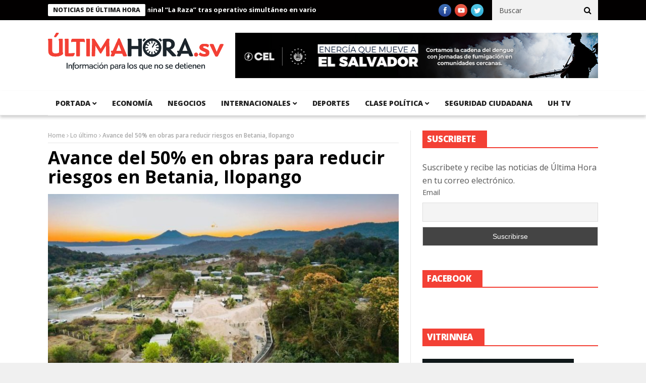

--- FILE ---
content_type: text/html; charset=UTF-8
request_url: https://ultimahora.sv/avance-del-50-en-obras-para-reducir-riesgos-en-betania-ilopango/
body_size: 13210
content:
<!DOCTYPE html>
<!--[if lt IE 7 ]><html class="ie ie6" lang="es"> <![endif]-->
<!--[if IE 7 ]><html class="ie ie7" lang="es"> <![endif]-->
<!--[if IE 8 ]><html class="ie ie8" lang="es"> <![endif]-->
<!--[if IE 9 ]><html class="ie ie9" lang="es"> <![endif]-->
<!--[if !(IE)]><!--><html lang="es"> <!--<![endif]-->
<head>
      <!-- Basic Page Needs
  	  ================================================== -->
	<meta charset="UTF-8" />
	<meta http-equiv="content-type" content="text/html; charset=UTF-8">
	<meta name="google-site-verification" content="ZQJtqEXDtnLNfUq7NMh4SoV3UoObJSgKDNlNxYG2AZ4" />
    <meta property="fb:pages" content="1524382234487630">
    <title>Avance del 50% en obras para reducir riesgos en Betania, Ilopango | </title>
        <!-- Mobile Specific Metas
  		================================================== -->
           <meta name="viewport" content="width=device-width, initial-scale=1.0">
        <!-- Favicons
        ================================================== -->
                    <link rel="shortcut icon" href="https://ultimahora.sv/wp-content/uploads/2016/10/faviconuh.png" type="image/x-icon" />       
    
				<meta property="og:image" content="https://ultimahora.sv/wp-content/uploads/2023/02/0F33954C-265A-4B00-AD0C-628C7758CD8A.jpeg" />		
			<title>Avance del 50% en obras para reducir riesgos en Betania, Ilopango</title>
<meta name='robots' content='max-image-preview:large' />
<link rel='dns-prefetch' href='//platform.twitter.com' />
<link rel='dns-prefetch' href='//fonts.googleapis.com' />
<link rel="alternate" type="application/rss+xml" title=" &raquo; Feed" href="https://ultimahora.sv/feed/" />
<script type="text/javascript">
window._wpemojiSettings = {"baseUrl":"https:\/\/s.w.org\/images\/core\/emoji\/14.0.0\/72x72\/","ext":".png","svgUrl":"https:\/\/s.w.org\/images\/core\/emoji\/14.0.0\/svg\/","svgExt":".svg","source":{"concatemoji":"https:\/\/ultimahora.sv\/wp-includes\/js\/wp-emoji-release.min.js?ver=6.2.8"}};
/*! This file is auto-generated */
!function(e,a,t){var n,r,o,i=a.createElement("canvas"),p=i.getContext&&i.getContext("2d");function s(e,t){p.clearRect(0,0,i.width,i.height),p.fillText(e,0,0);e=i.toDataURL();return p.clearRect(0,0,i.width,i.height),p.fillText(t,0,0),e===i.toDataURL()}function c(e){var t=a.createElement("script");t.src=e,t.defer=t.type="text/javascript",a.getElementsByTagName("head")[0].appendChild(t)}for(o=Array("flag","emoji"),t.supports={everything:!0,everythingExceptFlag:!0},r=0;r<o.length;r++)t.supports[o[r]]=function(e){if(p&&p.fillText)switch(p.textBaseline="top",p.font="600 32px Arial",e){case"flag":return s("\ud83c\udff3\ufe0f\u200d\u26a7\ufe0f","\ud83c\udff3\ufe0f\u200b\u26a7\ufe0f")?!1:!s("\ud83c\uddfa\ud83c\uddf3","\ud83c\uddfa\u200b\ud83c\uddf3")&&!s("\ud83c\udff4\udb40\udc67\udb40\udc62\udb40\udc65\udb40\udc6e\udb40\udc67\udb40\udc7f","\ud83c\udff4\u200b\udb40\udc67\u200b\udb40\udc62\u200b\udb40\udc65\u200b\udb40\udc6e\u200b\udb40\udc67\u200b\udb40\udc7f");case"emoji":return!s("\ud83e\udef1\ud83c\udffb\u200d\ud83e\udef2\ud83c\udfff","\ud83e\udef1\ud83c\udffb\u200b\ud83e\udef2\ud83c\udfff")}return!1}(o[r]),t.supports.everything=t.supports.everything&&t.supports[o[r]],"flag"!==o[r]&&(t.supports.everythingExceptFlag=t.supports.everythingExceptFlag&&t.supports[o[r]]);t.supports.everythingExceptFlag=t.supports.everythingExceptFlag&&!t.supports.flag,t.DOMReady=!1,t.readyCallback=function(){t.DOMReady=!0},t.supports.everything||(n=function(){t.readyCallback()},a.addEventListener?(a.addEventListener("DOMContentLoaded",n,!1),e.addEventListener("load",n,!1)):(e.attachEvent("onload",n),a.attachEvent("onreadystatechange",function(){"complete"===a.readyState&&t.readyCallback()})),(e=t.source||{}).concatemoji?c(e.concatemoji):e.wpemoji&&e.twemoji&&(c(e.twemoji),c(e.wpemoji)))}(window,document,window._wpemojiSettings);
</script>
<!-- ultimahora.sv is managing ads with Advanced Ads 1.23.2 – https://wpadvancedads.com/ --><script>
						advanced_ads_ready=function(){var fns=[],listener,doc=typeof document==="object"&&document,hack=doc&&doc.documentElement.doScroll,domContentLoaded="DOMContentLoaded",loaded=doc&&(hack?/^loaded|^c/:/^loaded|^i|^c/).test(doc.readyState);if(!loaded&&doc){listener=function(){doc.removeEventListener(domContentLoaded,listener);window.removeEventListener("load",listener);loaded=1;while(listener=fns.shift())listener()};doc.addEventListener(domContentLoaded,listener);window.addEventListener("load",listener)}return function(fn){loaded?setTimeout(fn,0):fns.push(fn)}}();
						</script>
		<style type="text/css">
img.wp-smiley,
img.emoji {
	display: inline !important;
	border: none !important;
	box-shadow: none !important;
	height: 1em !important;
	width: 1em !important;
	margin: 0 0.07em !important;
	vertical-align: -0.1em !important;
	background: none !important;
	padding: 0 !important;
}
</style>
	<link rel="stylesheet" type="text/css" href="https://ultimahora.sv/wp-content/cache/minify/1e7f1.css" media="all" />

<link rel='stylesheet' id='twb-open-sans-css' href='https://fonts.googleapis.com/css?family=Open+Sans%3A300%2C400%2C500%2C600%2C700%2C800&#038;display=swap&#038;ver=6.2.8' type='text/css' media='all' />
<link rel="stylesheet" type="text/css" href="https://ultimahora.sv/wp-content/cache/minify/16b4b.css" media="all" />



<style id='global-styles-inline-css' type='text/css'>
body{--wp--preset--color--black: #000000;--wp--preset--color--cyan-bluish-gray: #abb8c3;--wp--preset--color--white: #ffffff;--wp--preset--color--pale-pink: #f78da7;--wp--preset--color--vivid-red: #cf2e2e;--wp--preset--color--luminous-vivid-orange: #ff6900;--wp--preset--color--luminous-vivid-amber: #fcb900;--wp--preset--color--light-green-cyan: #7bdcb5;--wp--preset--color--vivid-green-cyan: #00d084;--wp--preset--color--pale-cyan-blue: #8ed1fc;--wp--preset--color--vivid-cyan-blue: #0693e3;--wp--preset--color--vivid-purple: #9b51e0;--wp--preset--gradient--vivid-cyan-blue-to-vivid-purple: linear-gradient(135deg,rgba(6,147,227,1) 0%,rgb(155,81,224) 100%);--wp--preset--gradient--light-green-cyan-to-vivid-green-cyan: linear-gradient(135deg,rgb(122,220,180) 0%,rgb(0,208,130) 100%);--wp--preset--gradient--luminous-vivid-amber-to-luminous-vivid-orange: linear-gradient(135deg,rgba(252,185,0,1) 0%,rgba(255,105,0,1) 100%);--wp--preset--gradient--luminous-vivid-orange-to-vivid-red: linear-gradient(135deg,rgba(255,105,0,1) 0%,rgb(207,46,46) 100%);--wp--preset--gradient--very-light-gray-to-cyan-bluish-gray: linear-gradient(135deg,rgb(238,238,238) 0%,rgb(169,184,195) 100%);--wp--preset--gradient--cool-to-warm-spectrum: linear-gradient(135deg,rgb(74,234,220) 0%,rgb(151,120,209) 20%,rgb(207,42,186) 40%,rgb(238,44,130) 60%,rgb(251,105,98) 80%,rgb(254,248,76) 100%);--wp--preset--gradient--blush-light-purple: linear-gradient(135deg,rgb(255,206,236) 0%,rgb(152,150,240) 100%);--wp--preset--gradient--blush-bordeaux: linear-gradient(135deg,rgb(254,205,165) 0%,rgb(254,45,45) 50%,rgb(107,0,62) 100%);--wp--preset--gradient--luminous-dusk: linear-gradient(135deg,rgb(255,203,112) 0%,rgb(199,81,192) 50%,rgb(65,88,208) 100%);--wp--preset--gradient--pale-ocean: linear-gradient(135deg,rgb(255,245,203) 0%,rgb(182,227,212) 50%,rgb(51,167,181) 100%);--wp--preset--gradient--electric-grass: linear-gradient(135deg,rgb(202,248,128) 0%,rgb(113,206,126) 100%);--wp--preset--gradient--midnight: linear-gradient(135deg,rgb(2,3,129) 0%,rgb(40,116,252) 100%);--wp--preset--duotone--dark-grayscale: url('#wp-duotone-dark-grayscale');--wp--preset--duotone--grayscale: url('#wp-duotone-grayscale');--wp--preset--duotone--purple-yellow: url('#wp-duotone-purple-yellow');--wp--preset--duotone--blue-red: url('#wp-duotone-blue-red');--wp--preset--duotone--midnight: url('#wp-duotone-midnight');--wp--preset--duotone--magenta-yellow: url('#wp-duotone-magenta-yellow');--wp--preset--duotone--purple-green: url('#wp-duotone-purple-green');--wp--preset--duotone--blue-orange: url('#wp-duotone-blue-orange');--wp--preset--font-size--small: 13px;--wp--preset--font-size--medium: 20px;--wp--preset--font-size--large: 36px;--wp--preset--font-size--x-large: 42px;--wp--preset--spacing--20: 0.44rem;--wp--preset--spacing--30: 0.67rem;--wp--preset--spacing--40: 1rem;--wp--preset--spacing--50: 1.5rem;--wp--preset--spacing--60: 2.25rem;--wp--preset--spacing--70: 3.38rem;--wp--preset--spacing--80: 5.06rem;--wp--preset--shadow--natural: 6px 6px 9px rgba(0, 0, 0, 0.2);--wp--preset--shadow--deep: 12px 12px 50px rgba(0, 0, 0, 0.4);--wp--preset--shadow--sharp: 6px 6px 0px rgba(0, 0, 0, 0.2);--wp--preset--shadow--outlined: 6px 6px 0px -3px rgba(255, 255, 255, 1), 6px 6px rgba(0, 0, 0, 1);--wp--preset--shadow--crisp: 6px 6px 0px rgba(0, 0, 0, 1);}:where(.is-layout-flex){gap: 0.5em;}body .is-layout-flow > .alignleft{float: left;margin-inline-start: 0;margin-inline-end: 2em;}body .is-layout-flow > .alignright{float: right;margin-inline-start: 2em;margin-inline-end: 0;}body .is-layout-flow > .aligncenter{margin-left: auto !important;margin-right: auto !important;}body .is-layout-constrained > .alignleft{float: left;margin-inline-start: 0;margin-inline-end: 2em;}body .is-layout-constrained > .alignright{float: right;margin-inline-start: 2em;margin-inline-end: 0;}body .is-layout-constrained > .aligncenter{margin-left: auto !important;margin-right: auto !important;}body .is-layout-constrained > :where(:not(.alignleft):not(.alignright):not(.alignfull)){max-width: var(--wp--style--global--content-size);margin-left: auto !important;margin-right: auto !important;}body .is-layout-constrained > .alignwide{max-width: var(--wp--style--global--wide-size);}body .is-layout-flex{display: flex;}body .is-layout-flex{flex-wrap: wrap;align-items: center;}body .is-layout-flex > *{margin: 0;}:where(.wp-block-columns.is-layout-flex){gap: 2em;}.has-black-color{color: var(--wp--preset--color--black) !important;}.has-cyan-bluish-gray-color{color: var(--wp--preset--color--cyan-bluish-gray) !important;}.has-white-color{color: var(--wp--preset--color--white) !important;}.has-pale-pink-color{color: var(--wp--preset--color--pale-pink) !important;}.has-vivid-red-color{color: var(--wp--preset--color--vivid-red) !important;}.has-luminous-vivid-orange-color{color: var(--wp--preset--color--luminous-vivid-orange) !important;}.has-luminous-vivid-amber-color{color: var(--wp--preset--color--luminous-vivid-amber) !important;}.has-light-green-cyan-color{color: var(--wp--preset--color--light-green-cyan) !important;}.has-vivid-green-cyan-color{color: var(--wp--preset--color--vivid-green-cyan) !important;}.has-pale-cyan-blue-color{color: var(--wp--preset--color--pale-cyan-blue) !important;}.has-vivid-cyan-blue-color{color: var(--wp--preset--color--vivid-cyan-blue) !important;}.has-vivid-purple-color{color: var(--wp--preset--color--vivid-purple) !important;}.has-black-background-color{background-color: var(--wp--preset--color--black) !important;}.has-cyan-bluish-gray-background-color{background-color: var(--wp--preset--color--cyan-bluish-gray) !important;}.has-white-background-color{background-color: var(--wp--preset--color--white) !important;}.has-pale-pink-background-color{background-color: var(--wp--preset--color--pale-pink) !important;}.has-vivid-red-background-color{background-color: var(--wp--preset--color--vivid-red) !important;}.has-luminous-vivid-orange-background-color{background-color: var(--wp--preset--color--luminous-vivid-orange) !important;}.has-luminous-vivid-amber-background-color{background-color: var(--wp--preset--color--luminous-vivid-amber) !important;}.has-light-green-cyan-background-color{background-color: var(--wp--preset--color--light-green-cyan) !important;}.has-vivid-green-cyan-background-color{background-color: var(--wp--preset--color--vivid-green-cyan) !important;}.has-pale-cyan-blue-background-color{background-color: var(--wp--preset--color--pale-cyan-blue) !important;}.has-vivid-cyan-blue-background-color{background-color: var(--wp--preset--color--vivid-cyan-blue) !important;}.has-vivid-purple-background-color{background-color: var(--wp--preset--color--vivid-purple) !important;}.has-black-border-color{border-color: var(--wp--preset--color--black) !important;}.has-cyan-bluish-gray-border-color{border-color: var(--wp--preset--color--cyan-bluish-gray) !important;}.has-white-border-color{border-color: var(--wp--preset--color--white) !important;}.has-pale-pink-border-color{border-color: var(--wp--preset--color--pale-pink) !important;}.has-vivid-red-border-color{border-color: var(--wp--preset--color--vivid-red) !important;}.has-luminous-vivid-orange-border-color{border-color: var(--wp--preset--color--luminous-vivid-orange) !important;}.has-luminous-vivid-amber-border-color{border-color: var(--wp--preset--color--luminous-vivid-amber) !important;}.has-light-green-cyan-border-color{border-color: var(--wp--preset--color--light-green-cyan) !important;}.has-vivid-green-cyan-border-color{border-color: var(--wp--preset--color--vivid-green-cyan) !important;}.has-pale-cyan-blue-border-color{border-color: var(--wp--preset--color--pale-cyan-blue) !important;}.has-vivid-cyan-blue-border-color{border-color: var(--wp--preset--color--vivid-cyan-blue) !important;}.has-vivid-purple-border-color{border-color: var(--wp--preset--color--vivid-purple) !important;}.has-vivid-cyan-blue-to-vivid-purple-gradient-background{background: var(--wp--preset--gradient--vivid-cyan-blue-to-vivid-purple) !important;}.has-light-green-cyan-to-vivid-green-cyan-gradient-background{background: var(--wp--preset--gradient--light-green-cyan-to-vivid-green-cyan) !important;}.has-luminous-vivid-amber-to-luminous-vivid-orange-gradient-background{background: var(--wp--preset--gradient--luminous-vivid-amber-to-luminous-vivid-orange) !important;}.has-luminous-vivid-orange-to-vivid-red-gradient-background{background: var(--wp--preset--gradient--luminous-vivid-orange-to-vivid-red) !important;}.has-very-light-gray-to-cyan-bluish-gray-gradient-background{background: var(--wp--preset--gradient--very-light-gray-to-cyan-bluish-gray) !important;}.has-cool-to-warm-spectrum-gradient-background{background: var(--wp--preset--gradient--cool-to-warm-spectrum) !important;}.has-blush-light-purple-gradient-background{background: var(--wp--preset--gradient--blush-light-purple) !important;}.has-blush-bordeaux-gradient-background{background: var(--wp--preset--gradient--blush-bordeaux) !important;}.has-luminous-dusk-gradient-background{background: var(--wp--preset--gradient--luminous-dusk) !important;}.has-pale-ocean-gradient-background{background: var(--wp--preset--gradient--pale-ocean) !important;}.has-electric-grass-gradient-background{background: var(--wp--preset--gradient--electric-grass) !important;}.has-midnight-gradient-background{background: var(--wp--preset--gradient--midnight) !important;}.has-small-font-size{font-size: var(--wp--preset--font-size--small) !important;}.has-medium-font-size{font-size: var(--wp--preset--font-size--medium) !important;}.has-large-font-size{font-size: var(--wp--preset--font-size--large) !important;}.has-x-large-font-size{font-size: var(--wp--preset--font-size--x-large) !important;}
.wp-block-navigation a:where(:not(.wp-element-button)){color: inherit;}
:where(.wp-block-columns.is-layout-flex){gap: 2em;}
.wp-block-pullquote{font-size: 1.5em;line-height: 1.6;}
</style>
<link rel="stylesheet" type="text/css" href="https://ultimahora.sv/wp-content/cache/minify/a03b1.css" media="all" />








<link rel='stylesheet' id='nanomag_fonts_url-css' href='//fonts.googleapis.com/css?family=Open+Sans%3A300%2C400%2C600%2C700%2C800%2C900%2C400italic%2C700italic%2C900italic%7COpen+Sans%3A300%2C400%2C600%2C700%2C800%2C900%2C400italic%2C700italic%2C900italic%7COpen+Sans%3A300%2C400%2C600%2C700%2C800%2C900%2C400italic%2C700italic%2C900italic%7COpen+Sans%3A300%2C400%2C600%2C700%2C800%2C900%2C400italic%2C700italic%2C900italic%7C&#038;subset=latin%2Clatin-ext%2Ccyrillic%2Ccyrillic-ext%2Cgreek%2Cgreek-ext%2Cvietnamese&#038;ver=1.0.0' type='text/css' media='all' />
<link rel="stylesheet" type="text/css" href="https://ultimahora.sv/wp-content/cache/minify/56573.css" media="all" />







<link rel='stylesheet' id='nanomag_custom-style-css' href='https://ultimahora.sv/wp-content/themes/nanomag/custom_style.php?ver=1.6' type='text/css' media='all' />
<link rel="stylesheet" type="text/css" href="https://ultimahora.sv/wp-content/cache/minify/de886.css" media="all" />

<script type='text/javascript' id='jquery-core-js-extra'>
/* <![CDATA[ */
var user_review_script = {"post_id":"274115","ajaxurl":"https:\/\/ultimahora.sv\/wp-admin\/admin-ajax.php"};
/* ]]> */
</script>
<script type="text/javascript" src="https://ultimahora.sv/wp-content/cache/minify/4a4fb.js"></script>



<script type='text/javascript' id='twbbwg-global-js-extra'>
/* <![CDATA[ */
var twb = {"nonce":"5ffca8fb8e","ajax_url":"https:\/\/ultimahora.sv\/wp-admin\/admin-ajax.php","plugin_url":"https:\/\/ultimahora.sv\/wp-content\/plugins\/photo-gallery\/booster","href":"https:\/\/ultimahora.sv\/wp-admin\/admin.php?page=twbbwg_photo-gallery"};
var twb = {"nonce":"5ffca8fb8e","ajax_url":"https:\/\/ultimahora.sv\/wp-admin\/admin-ajax.php","plugin_url":"https:\/\/ultimahora.sv\/wp-content\/plugins\/photo-gallery\/booster","href":"https:\/\/ultimahora.sv\/wp-admin\/admin.php?page=twbbwg_photo-gallery"};
/* ]]> */
</script>
<script type="text/javascript" src="https://ultimahora.sv/wp-content/cache/minify/1536c.js"></script>





<script type='text/javascript' id='bwg_frontend-js-extra'>
/* <![CDATA[ */
var bwg_objectsL10n = {"bwg_field_required":"este campo es obligatorio.","bwg_mail_validation":"Esta no es una direcci\u00f3n de correo electr\u00f3nico v\u00e1lida.","bwg_search_result":"No hay im\u00e1genes que coincidan con tu b\u00fasqueda.","bwg_select_tag":"Seleccionar la etiqueta","bwg_order_by":"Ordenar por","bwg_search":"Buscar","bwg_show_ecommerce":"Mostrar el comercio electr\u00f3nico","bwg_hide_ecommerce":"Ocultar el comercio electr\u00f3nico","bwg_show_comments":"Restaurar","bwg_hide_comments":"Ocultar comentarios","bwg_restore":"Restaurar","bwg_maximize":"Maximizar","bwg_fullscreen":"Pantalla completa","bwg_exit_fullscreen":"Salir de pantalla completa","bwg_search_tag":"BUSCAR...","bwg_tag_no_match":"No se han encontrado etiquetas","bwg_all_tags_selected":"Todas las etiquetas seleccionadas","bwg_tags_selected":"etiqueta seleccionada","play":"Reproducir","pause":"Pausa","is_pro":"","bwg_play":"Reproducir","bwg_pause":"Pausa","bwg_hide_info":"Anterior informaci\u00f3n","bwg_show_info":"Mostrar info","bwg_hide_rating":"Ocultar las valoraciones","bwg_show_rating":"Mostrar la valoraci\u00f3n","ok":"Aceptar","cancel":"Cancelar","select_all":"Seleccionar todo","lazy_load":"0","lazy_loader":"https:\/\/ultimahora.sv\/wp-content\/plugins\/photo-gallery\/images\/ajax_loader.png","front_ajax":"0","bwg_tag_see_all":"Ver todas las etiquetas","bwg_tag_see_less":"Ver menos etiquetas"};
/* ]]> */
</script>
<script type="text/javascript" src="https://ultimahora.sv/wp-content/cache/minify/0b6d0.js"></script>


<link rel="https://api.w.org/" href="https://ultimahora.sv/wp-json/" /><link rel="alternate" type="application/json" href="https://ultimahora.sv/wp-json/wp/v2/posts/274115" /><link rel="EditURI" type="application/rsd+xml" title="RSD" href="https://ultimahora.sv/xmlrpc.php?rsd" />
<link rel="wlwmanifest" type="application/wlwmanifest+xml" href="https://ultimahora.sv/wp-includes/wlwmanifest.xml" />
<meta name="generator" content="WordPress 6.2.8" />
<link rel="canonical" href="https://ultimahora.sv/avance-del-50-en-obras-para-reducir-riesgos-en-betania-ilopango/" />
<link rel='shortlink' href='https://ultimahora.sv/?p=274115' />
<link rel="alternate" type="application/json+oembed" href="https://ultimahora.sv/wp-json/oembed/1.0/embed?url=https%3A%2F%2Fultimahora.sv%2Favance-del-50-en-obras-para-reducir-riesgos-en-betania-ilopango%2F" />
<link rel="alternate" type="text/xml+oembed" href="https://ultimahora.sv/wp-json/oembed/1.0/embed?url=https%3A%2F%2Fultimahora.sv%2Favance-del-50-en-obras-para-reducir-riesgos-en-betania-ilopango%2F&#038;format=xml" />
<!-- afb Instant Articles -->
			<meta property="fb:pages" content="1524382234487630" /><!--[if lt IE 9]><script src="http://html5shim.googlecode.com/svn/trunk/html5.js"></script><![endif]-->
    <meta name="twitter:widgets:link-color" content="#000000" /><meta name="twitter:widgets:border-color" content="#000000" /><meta name="twitter:partner" content="tfwp" />
<meta name="twitter:card" content="summary" /><meta name="twitter:title" content="Avance del 50% en obras para reducir riesgos en Betania, Ilopango" /><meta name="twitter:site" content="@ultimahsv" /><meta name="twitter:description" content="El alcalde de Ilopango, José María Chicas, expresó su agradecimiento al Presidente Nayib Bukele por su apoyo a la comunidad Betania, con la obra en curso, que tiene un avance del 50%, la cual beneficiará a 500 familias que han sido afectadas debido a la erosión del terreno. “Gracias Presidente Nayib Bukele por su apoyo&hellip;" /><meta name="twitter:image" content="https://ultimahora.sv/wp-content/uploads/2023/02/0F33954C-265A-4B00-AD0C-628C7758CD8A.jpeg" />
<!-- <script async src="//pagead2.googlesyndication.com/pagead/js/adsbygoogle.js"></script>
<script>
     (adsbygoogle = window.adsbygoogle || []).push({
          google_ad_client: "ca-pub-2104763040190014",
          enable_page_level_ads: true
     });
</script> -->
<script async src="https://pagead2.googlesyndication.com/pagead/js/adsbygoogle.js?client=ca-pub-9742836087147935"
     crossorigin="anonymous"></script>
	
	<script async src="https://pagead2.googlesyndication.com/pagead/js/adsbygoogle.js?client=ca-pub-3096748398401924"
     crossorigin="anonymous"></script><!-- end head -->
</head>
<body class="post-template-default single single-post postid-274115 single-format-standard magazine_default_layout aa-prefix-ultim-" itemscope="itemscope" itemtype="http://schema.org/WebPage">
   
<div id="sb-site" class="body_wraper_full">     			

        <!-- Start header -->

<!-- Header6 layout --> 

<header class="header-wraper theme_header_style_5">

<div class="header_top_wrapper">
<div class="row">
<div class="six columns header-top-left-bar">

              <div class="news_ticker_wrapper">
<div class="row">
<div class="twelve columns">
  <div id="ticker">
  <div class="tickerfloat_wrapper"><div class="tickerfloat">Noticias de Última Hora</div></div>
   <div class="marquee" id="mycrawler">
           
       <div>
        <span class="ticker_dot"><i class="fa fa-chevron-right"></i></span><a class="ticker_title" href="https://ultimahora.sv/desarticulan-estructura-criminal-la-raza-tras-operativo-simultaneo-en-varios-municipios/">Desarticulan estructura criminal “La Raza” tras operativo simultáneo en varios municipios</a>
      </div>

            
       <div>
        <span class="ticker_dot"><i class="fa fa-chevron-right"></i></span><a class="ticker_title" href="https://ultimahora.sv/hospital-el-salvador-realiza-jornada-de-cirugias-cardiacas-de-alta-especializacion/">Hospital El Salvador realiza jornada de cirugías cardíacas de alta especialización</a>
      </div>

            
       <div>
        <span class="ticker_dot"><i class="fa fa-chevron-right"></i></span><a class="ticker_title" href="https://ultimahora.sv/el-salvador-recibe-345-mil-uniformes-escolares-para-estudiantes-del-sistema-publico/">El Salvador recibe 345 mil uniformes escolares para estudiantes del sistema público</a>
      </div>

            
       <div>
        <span class="ticker_dot"><i class="fa fa-chevron-right"></i></span><a class="ticker_title" href="https://ultimahora.sv/dom-entrega-moderno-sistema-de-agua-potable-a-familias-de-nahuizalco/">DOM entrega moderno sistema de agua potable a familias de Nahuizalco</a>
      </div>

            
       <div>
        <span class="ticker_dot"><i class="fa fa-chevron-right"></i></span><a class="ticker_title" href="https://ultimahora.sv/el-salvador-realiza-primer-desayuno-nacional-de-oracion-por-el-salvador/">El Salvador realiza Primer Desayuno Nacional de Oración por El Salvador</a>
      </div>

            
       <div>
        <span class="ticker_dot"><i class="fa fa-chevron-right"></i></span><a class="ticker_title" href="https://ultimahora.sv/guatemala-declara-estado-de-sitio-mara-18-asesina-a-9-policias/">Guatemala declara estado de sitio: Mara 18 asesina a 9 policías</a>
      </div>

            
       <div>
        <span class="ticker_dot"><i class="fa fa-chevron-right"></i></span><a class="ticker_title" href="https://ultimahora.sv/dom-moderniza-calle-de-12-kilometros-en-nueva-granada-usulutan/">DOM moderniza calle de 12 kilómetros en Nueva Granada, Usulután</a>
      </div>

            
       <div>
        <span class="ticker_dot"><i class="fa fa-chevron-right"></i></span><a class="ticker_title" href="https://ultimahora.sv/siglo-xxi-presidente-bukele-tiene-respaldo-de-mas-del-90-de-la-poblacion/">Siglo XXI: Presidente Bukele tiene respaldo de más del 90 % de la población</a>
      </div>

            
       <div>
        <span class="ticker_dot"><i class="fa fa-chevron-right"></i></span><a class="ticker_title" href="https://ultimahora.sv/movimiento-de-carga-en-el-puerto-de-acajutla-crecio-11-2-durante-2025/">Movimiento de carga en el Puerto de Acajutla creció 11.2 % durante 2025</a>
      </div>

            
       <div>
        <span class="ticker_dot"><i class="fa fa-chevron-right"></i></span><a class="ticker_title" href="https://ultimahora.sv/mas-de-4000-familias-del-canton-los-toles-seran-beneficiadas-con-nuevas-vias/">Más de 4,000 familias del cantón Los Toles serán beneficiadas con nuevas vías</a>
      </div>

                
        </div>
        </div>
    
</div>

</div>
</div>
    
</div>

<div class="six columns header-top-right-bar">

<a class="open toggle-lef sb-toggle-left navbar-left" href="#nav">
        <div class="navicon-line"></div>
        <div class="navicon-line"></div>
        <div class="navicon-line"></div>
        </a>
      <div id="search_block_top">
    <form id="searchbox" action="https://ultimahora.sv/" method="GET" role="search">
        <p>
            <input type="text" id="search_query_top" name="s" class="search_query ac_input" value="" placeholder="Buscar">
           <button type="submit"><i class="fa fa-search"></i></button>
    </p>
    </form>
    <span>Search</span>
    <div class="clearfix"></div>
</div>


  
    <ul class="social-icons-list top-bar-social">
      <li><a href="https://www.facebook.com/ultimahsv" target="_blank"><img src="https://ultimahora.sv/wp-content/themes/nanomag/img/icons/facebook.png" alt="Facebook"></a></li>                    <li><a href="https://www.youtube.com/channel/UCxD1dNdPTM7LxkghZ_5wFrA" target="_blank"><img src="https://ultimahora.sv/wp-content/themes/nanomag/img/icons/youtube.png" alt="Youtube"></a></li>                    <li><a href="https://twitter.com/ultimahsv" target="_blank"><img src="https://ultimahora.sv/wp-content/themes/nanomag/img/icons/twitter.png" alt="Twitter"></a></li>                                                     </ul>  
      
<div class="clearfix"></div>
</div>

</div>
</div>

 
        
 <div class="header_main_wrapper"> 
        <div class="row">
    <div class="four columns header-top-left">
    
      <!-- begin logo -->
                           
                           
                                <a href="https://ultimahora.sv/">
                                                                           
                                        <img src="https://ultimahora.sv/wp-content/uploads/2016/09/logofront.png" alt="Un periódico con información para los que no se detienen" id="theme_logo_img" />
                                                                    </a>
                            
                            <!-- end logo -->
    </div>
        <div class="eight columns header-top-right">  
  
<figure class="wp-block-image size-full"><img decoding="async" loading="lazy" width="728" height="90" src="https://ultimahora.sv/wp-content/uploads/2025/05/CEL-EMES-728x90-2.jpg" alt="" class="wp-image-300426" srcset="https://ultimahora.sv/wp-content/uploads/2025/05/CEL-EMES-728x90-2.jpg 728w, https://ultimahora.sv/wp-content/uploads/2025/05/CEL-EMES-728x90-2-300x37.jpg 300w" sizes="(max-width: 728px) 100vw, 728px" /></figure>
    </div>
        
</div>

</div>

                
<!-- end header, logo, top ads -->

              
<!-- Start Main menu -->
<div id="menu_wrapper" class="menu_wrapper ">
<div class="menu_border_top_full"></div>
<div class="row">
    <div class="main_menu twelve columns"> 
        <div class="menu_border_top"></div>
                            <!-- main menu -->
                           
  <div class="menu-primary-container main-menu">
<ul id="mainmenu" class="sf-menu"><li id="menu-item-17" class="megamenu columns-3 color-2 menu-item menu-item-type-taxonomy menu-item-object-category menu-item-has-children"><a href="https://ultimahora.sv/category/portada/portada-portada/">portada<span class="border-menu"></span></a><ul class="sub-menu">	<li id="menu-item-20" class="megamenu columns-3 color-2 menu-item menu-item-type-taxonomy menu-item-object-category"><a href="https://ultimahora.sv/category/portada/portada-portada/politica/">Política<span class="border-menu"></span></a></li>

					</ul></li>
<li id="menu-item-14" class="megamenu columns-3 color-2 menu-item menu-item-type-taxonomy menu-item-object-category"><a href="https://ultimahora.sv/category/economia/">Economía<span class="border-menu"></span></a></li>
<li id="menu-item-7913" class="menu-item menu-item-type-taxonomy menu-item-object-category"><a href="https://ultimahora.sv/category/negocios/">Negocios<span class="border-menu"></span></a></li>
<li id="menu-item-16" class="megamenu columns-3 color-2 menu-item menu-item-type-taxonomy menu-item-object-category menu-item-has-children"><a href="https://ultimahora.sv/category/internacionales/">Internacionales<span class="border-menu"></span></a><ul class="sub-menu">	<li id="menu-item-25" class="megamenu columns-3 color-2 menu-item menu-item-type-taxonomy menu-item-object-category"><a href="https://ultimahora.sv/category/internacionales/entretenimiento/">Entretenimiento<span class="border-menu"></span></a></li>
	<li id="menu-item-22" class="megamenu columns-3 color-2 menu-item menu-item-type-taxonomy menu-item-object-category"><a href="https://ultimahora.sv/category/internacionales/tecnologia/">Tecnología<span class="border-menu"></span></a></li>

					</ul></li>
<li id="menu-item-24" class="megamenu columns-3 color-2 menu-item menu-item-type-taxonomy menu-item-object-category"><a href="https://ultimahora.sv/category/internacionales/deportes/">Deportes<span class="border-menu"></span></a></li>
<li id="menu-item-13" class="megamenu columns-3 color-2 menu-item menu-item-type-taxonomy menu-item-object-category menu-item-has-children"><a href="https://ultimahora.sv/category/portada/portada-portada/clase-politica/">Clase política<span class="border-menu"></span></a><ul class="sub-menu">	<li id="menu-item-15" class="megamenu columns-3 color-2 menu-item menu-item-type-taxonomy menu-item-object-category"><a href="https://ultimahora.sv/category/editoriales/">Editoriales<span class="border-menu"></span></a></li>
	<li id="menu-item-23" class="megamenu columns-3 color-2 menu-item menu-item-type-taxonomy menu-item-object-category"><a href="https://ultimahora.sv/category/editoriales/especiales/">Especiales<span class="border-menu"></span></a></li>
	<li id="menu-item-26" class="megamenu columns-3 color-2 menu-item menu-item-type-taxonomy menu-item-object-category"><a href="https://ultimahora.sv/category/portada/portada-portada/clase-politica/encuestas/">Encuestas<span class="border-menu"></span></a></li>

					</ul></li>
<li id="menu-item-18" class="megamenu columns-3 color-2 menu-item menu-item-type-taxonomy menu-item-object-category"><a href="https://ultimahora.sv/category/seguridad-ciudadana/">Seguridad ciudadana<span class="border-menu"></span></a></li>
<li id="menu-item-66763" class="menu-item menu-item-type-post_type menu-item-object-page"><a href="https://ultimahora.sv/tv/">UH TV<span class="border-menu"></span></a></li>
</ul><div class="clearfix"></div>
</div>                             
                            <!-- end main menu -->                                                                                   
                        </div>                                           
                    </div>   
                    </div>
            </header>



  
<div id="content_nav">
        <div id="nav">
        <ul id="mobile_menu_slide" class="menu_moble_slide"><li class="megamenu columns-3 color-2 menu-item menu-item-type-taxonomy menu-item-object-category menu-item-has-children menu-item-17"><a href="https://ultimahora.sv/category/portada/portada-portada/">portada<span class="border-menu"></span></a>
<ul class="sub-menu">
	<li class="megamenu columns-3 color-2 menu-item menu-item-type-taxonomy menu-item-object-category menu-item-20"><a href="https://ultimahora.sv/category/portada/portada-portada/politica/">Política<span class="border-menu"></span></a></li>
</ul>
</li>
<li class="megamenu columns-3 color-2 menu-item menu-item-type-taxonomy menu-item-object-category menu-item-14"><a href="https://ultimahora.sv/category/economia/">Economía<span class="border-menu"></span></a></li>
<li class="menu-item menu-item-type-taxonomy menu-item-object-category menu-item-7913"><a href="https://ultimahora.sv/category/negocios/">Negocios<span class="border-menu"></span></a></li>
<li class="megamenu columns-3 color-2 menu-item menu-item-type-taxonomy menu-item-object-category menu-item-has-children menu-item-16"><a href="https://ultimahora.sv/category/internacionales/">Internacionales<span class="border-menu"></span></a>
<ul class="sub-menu">
	<li class="megamenu columns-3 color-2 menu-item menu-item-type-taxonomy menu-item-object-category menu-item-25"><a href="https://ultimahora.sv/category/internacionales/entretenimiento/">Entretenimiento<span class="border-menu"></span></a></li>
	<li class="megamenu columns-3 color-2 menu-item menu-item-type-taxonomy menu-item-object-category menu-item-22"><a href="https://ultimahora.sv/category/internacionales/tecnologia/">Tecnología<span class="border-menu"></span></a></li>
</ul>
</li>
<li class="megamenu columns-3 color-2 menu-item menu-item-type-taxonomy menu-item-object-category menu-item-24"><a href="https://ultimahora.sv/category/internacionales/deportes/">Deportes<span class="border-menu"></span></a></li>
<li class="megamenu columns-3 color-2 menu-item menu-item-type-taxonomy menu-item-object-category menu-item-has-children menu-item-13"><a href="https://ultimahora.sv/category/portada/portada-portada/clase-politica/">Clase política<span class="border-menu"></span></a>
<ul class="sub-menu">
	<li class="megamenu columns-3 color-2 menu-item menu-item-type-taxonomy menu-item-object-category menu-item-15"><a href="https://ultimahora.sv/category/editoriales/">Editoriales<span class="border-menu"></span></a></li>
	<li class="megamenu columns-3 color-2 menu-item menu-item-type-taxonomy menu-item-object-category menu-item-23"><a href="https://ultimahora.sv/category/editoriales/especiales/">Especiales<span class="border-menu"></span></a></li>
	<li class="megamenu columns-3 color-2 menu-item menu-item-type-taxonomy menu-item-object-category menu-item-26"><a href="https://ultimahora.sv/category/portada/portada-portada/clase-politica/encuestas/">Encuestas<span class="border-menu"></span></a></li>
</ul>
</li>
<li class="megamenu columns-3 color-2 menu-item menu-item-type-taxonomy menu-item-object-category menu-item-18"><a href="https://ultimahora.sv/category/seguridad-ciudadana/">Seguridad ciudadana<span class="border-menu"></span></a></li>
<li class="menu-item menu-item-type-post_type menu-item-object-page menu-item-66763"><a href="https://ultimahora.sv/tv/">UH TV<span class="border-menu"></span></a></li>
</ul>   </div>
    </div>             
<!-- begin content -->            
<section id="content_main" class="clearfix">
    <div class="row main_content">
        <div class="content_wraper three_columns_container">
            <div class="eight content_display_col1 columns" id="content">
                <div class="widget_container content_page"> 
                    <!-- start post -->
                    <div class="post-274115 post type-post status-publish format-standard has-post-thumbnail hentry category-lo-ultimo category-nacionales" id="post-274115" itemscope="" itemtype="http://schema.org/Review">
                                                
                            <div class="breadcrumbs_options"><a href="https://ultimahora.sv">Home</a> <i class="fa fa-angle-right"></i> <a href="https://ultimahora.sv/category/lo-ultimo/">Lo último</a> <i class="fa fa-angle-right"></i> <span class="current">Avance del 50% en obras para reducir riesgos en Betania, Ilopango</span></div>                                <h1 itemprop="name" class="entry-title single-post-title heading_post_title" style="margin: 10px 0 !important;">Avance del 50% en obras para reducir riesgos en Betania, Ilopango</h1>
                                <div class="single_post_format">
<div class="single_post_format_image">
    <img width="735" height="400" src="https://ultimahora.sv/wp-content/uploads/2023/02/0F33954C-265A-4B00-AD0C-628C7758CD8A-735x400.jpeg" class="attachment-slider-feature size-slider-feature wp-post-image" alt="" decoding="async" /></div>   
</div>                            
                        <div class="single_post_title heading_post_title">
                            <span class="meta-category-small"><a class="post-category-color-text" style="background:#5b8fbf !important" href="https://ultimahora.sv/category/lo-ultimo/">Lo último</a><a class="post-category-color-text" style="background: !important" href="https://ultimahora.sv/category/nacionales/">Nacionales</a></span>

                                <p class="post-meta meta-main-img"><span class="post-date updated">Feb 13, 2023, 14:38 pm</span></p>                                <span class="view_love_wrapper">
                                                                <div class="love_this_post_meta"><a href="#" class="jm-post-like" data-post_id="274115" title="Like"><i class="fa fa-heart-o"></i>0</a></div>                                </span>
                               </div>
                               
                               <div class="clearfix"></div>
                               
                               
                                <style>
				.auth {
    					background: #F9F9F9;
    					border: none;
    					padding: 10px;
    					margin-bottom: 20px;
    					min-height: auto !important; 
    					float: left;
    					width: 100%;
    					padding-bottom: 0px;
				}
				.auth p{
					font-size:0.9rem;
					padding-top:5px;
				}
				.author-info .author-avatar {
    					float: left !important;
    					margin-right: 0.5rem;
				}
				</style>
			             
                                <div class="auth">
                                    <div class="author-info">                                       
                                        <div class="author-avatar"><img src="https://ultimahora.sv/wp-content/uploads/2017/02/15826491_1806919289567255_1811610466825399878_n.jpg" width="36px" /></div> 
                                        <div class="author-name">
                                            <p>Por Redacción UH</p>
                                        </div>
                                    </div>
                                </div>
                                                                

                                <div class="post_content">
<p><br>El alcalde de Ilopango, José María Chicas, expresó su agradecimiento al Presidente Nayib Bukele por su apoyo a la comunidad Betania, con la obra en curso, que tiene un avance del 50%, la cual beneficiará a 500 familias que han sido afectadas debido a la erosión del terreno.</p>



<p>“Gracias Presidente Nayib Bukele por su apoyo a la Comunidad Betania con la nueva obra que mitigará el riesgo y la vulnerabilidad en la cual vivían 500 familia. La formación de cárcavas en el sector es una problemática que no había sido atendida por los gobiernos anteriores”, comentó el edil de Ilopango.</p>



<p>La erosión afectó gravemente un tramo de 200 metros de la calle principal de Betania, lo que llevó al colapso de la misma. Por otra parte, el equipo de Obras Públicas está construyendo un canal para el drenaje de las aguas lluvias, con el fin de evitar la erosión y la formación de cárcavas. Con esta iniciativa, se busca mitigar el riesgo para las 500 familias de la comunidad.</p>



<figure class="wp-block-embed-twitter wp-block-embed is-type-rich is-provider-twitter"><div class="wp-block-embed__wrapper">
<div class="twitter-tweet"><blockquote class="twitter-tweet" data-lang="es"><p lang="es" dir="ltr">Gracias Presidente <a href="https://twitter.com/nayibbukele?ref_src=twsrc%5Etfw">@nayibbukele</a> por su apoyo a la Comunidad Betania con la <a href="https://twitter.com/hashtag/NuevaObra?src=hash&amp;ref_src=twsrc%5Etfw">#NuevaObra</a> que mitigará el riesgo y la vulnerabilidad en la cual vivían 500 familias🤝🏼<br><br>La formación de cárcavas en el sector es una problemática que no había sido atendida por los gobiernos anteriores. <a href="https://t.co/dQbAljbJKX">pic.twitter.com/dQbAljbJKX</a></p>&mdash; Jose Chicas (@josemariachicas) <a href="https://twitter.com/josemariachicas/status/1625156561680072704?ref_src=twsrc%5Etfw">13 de febrero de 2023</a></blockquote></div>
</div></figure>
</div> 
						
						      
                                <div class="post_content">

						</div>
                                   
                                
                                
                                <hr class="none" />
                                                                 <div class="tag-cat">                                                               
                                                                                             
                                </div>
                                                            
              <div class="clearfix"></div>
                                
                          
                          
                            <div class="share-post">
        <ul class="blog-share-socials">
        <li class="facebook">
          <a title="Facebook" href="https://www.facebook.com/share.php?u=https://ultimahora.sv/avance-del-50-en-obras-para-reducir-riesgos-en-betania-ilopango/" target="_blank"><i class="fa fa-facebook"></i>Facebook</a>
        </li>
        <li class="twitter">
          <a title="Twitter" href="https://twitter.com/home?status=Avance del 50% en obras para reducir riesgos en Betania, Ilopango%20-%20https://ultimahora.sv/avance-del-50-en-obras-para-reducir-riesgos-en-betania-ilopango/" target="_blank"><i class="fa fa-twitter"></i>Twitter</a>
        </li> 
        <li class="googleplus">
          <a title="Google Plus"  href="https://plus.google.com/share?url=https://ultimahora.sv/avance-del-50-en-obras-para-reducir-riesgos-en-betania-ilopango/" target="_blank"><i class="fa fa-google-plus"></i>Google+</a>
        </li>
        <li class="linkedin">
          <a title="LinkedIn"  href="http://www.linkedin.com/shareArticle?mini=true&url=https://ultimahora.sv/avance-del-50-en-obras-para-reducir-riesgos-en-betania-ilopango/&title=Avance del 50% en obras para reducir riesgos en Betania, Ilopango" target="_blank"><i class="fa fa-linkedin"></i>Linkedin</a>
        </li>
        <li class="tumblr">
          <a title="Tumblr" href="https://www.tumblr.com/share/link?url=https://ultimahora.sv/avance-del-50-en-obras-para-reducir-riesgos-en-betania-ilopango/&name=Avance del 50% en obras para reducir riesgos en Betania, Ilopango" target="_blank"><i class="fa fa-tumblr"></i>Tumblr</a>
        </li>
        <li class="pinterest">
          <a title="Pinterest" href="https://pinterest.com/pin/create/button/?url=https://ultimahora.sv/avance-del-50-en-obras-para-reducir-riesgos-en-betania-ilopango/&media=https://ultimahora.sv/wp-content/uploads/2023/02/0F33954C-265A-4B00-AD0C-628C7758CD8A-670x470.jpeg" target="_blank"><i class="fa fa-pinterest"></i>Pinterest</a>
        </li>
        <li class="mail">
          <a title="Mail" href="/cdn-cgi/l/email-protection#[base64]" target="_blank"><i class="fa fa-paper-plane"></i>Mail</a>
        </li>
    </ul>

             <div class="clearfix"></div>
             
              </div>
                            
                           
                            <div class="postnav">
                                       
                            <span class="left">
                                                                   <i class="fa fa-angle-double-left"></i>
                                    <a href="https://ultimahora.sv/alexia-rivas-nos-eligieron-para-hacer-las-cosas-bien-la-corrupcion-no-se-tolera-mas/" id="prepost"><span>Publicaciones Anteriores</span>Alexia Rivas: &quot;Nos eligieron para hacer las cosas bien, la corrupción no se tolera más&quot;</a>

                                                                </span>
                                
                                <span class="right">

                                                                    <i class="fa fa-angle-double-right"></i>
                                    <a href="https://ultimahora.sv/estudiantes-en-san-bartolo-participan-de-ludoteca-movil/" id="nextpost"><span>Siguiente Publicar</span>Estudiantes en San Bartolo participan de Ludoteca Móvil</a>
                                                                </span>
                                
                                
                                
                            </div>
               
                            <hr class="none">
                        
                        
                            
                             
                            
                                                        
                                            

                  
   
                    <div class="related-posts">
                      
                      <div class="widget-title"><h2>artículos relacionados</h2></div>
                      <div class="clearfix"></div>
                       

                                                    

                            <div class="feature-four-column medium-four-columns ">     
    <div class="image_post feature-item">
                   <a  href="https://ultimahora.sv/desarticulan-estructura-criminal-la-raza-tras-operativo-simultaneo-en-varios-municipios/" class="feature-link" title="Desarticulan estructura criminal “La Raza” tras operativo simultáneo en varios municipios">              
<img width="400" height="260" src="https://ultimahora.sv/wp-content/uploads/2026/01/20260120_105141-400x260.jpg" class="attachment-medium-feature size-medium-feature wp-post-image" alt="" decoding="async" loading="lazy" /></a>
                     </div>
 <h3 class="image-post-title columns_post"><a href="https://ultimahora.sv/desarticulan-estructura-criminal-la-raza-tras-operativo-simultaneo-en-varios-municipios/">Desarticulan estructura criminal “La Raza” tras operativo simultáneo en varios municipios</a></h3>      
    </div>


                                                        

                            <div class="feature-four-column medium-four-columns ">     
    <div class="image_post feature-item">
                   <a  href="https://ultimahora.sv/hospital-el-salvador-realiza-jornada-de-cirugias-cardiacas-de-alta-especializacion/" class="feature-link" title="Hospital El Salvador realiza jornada de cirugías cardíacas de alta especialización">              
<img width="400" height="260" src="https://ultimahora.sv/wp-content/uploads/2026/01/20260120_083345-400x260.jpg" class="attachment-medium-feature size-medium-feature wp-post-image" alt="" decoding="async" loading="lazy" /></a>
                     </div>
 <h3 class="image-post-title columns_post"><a href="https://ultimahora.sv/hospital-el-salvador-realiza-jornada-de-cirugias-cardiacas-de-alta-especializacion/">Hospital El Salvador realiza jornada de cirugías cardíacas de alta especialización</a></h3>      
    </div>


                                                        

                            <div class="last-post-related feature-four-column medium-four-columns ">     
    <div class="image_post feature-item">
                   <a  href="https://ultimahora.sv/el-salvador-recibe-345-mil-uniformes-escolares-para-estudiantes-del-sistema-publico/" class="feature-link" title="El Salvador recibe 345 mil uniformes escolares para estudiantes del sistema público">              
<img width="400" height="260" src="https://ultimahora.sv/wp-content/uploads/2026/01/20260120_070904-400x260.jpg" class="attachment-medium-feature size-medium-feature wp-post-image" alt="" decoding="async" loading="lazy" /></a>
                     </div>
 <h3 class="image-post-title columns_post"><a href="https://ultimahora.sv/el-salvador-recibe-345-mil-uniformes-escolares-para-estudiantes-del-sistema-publico/">El Salvador recibe 345 mil uniformes escolares para estudiantes del sistema público</a></h3>      
    </div>


                            
                    </div>                  
              					<hr class="none" />
                    <!-- comment -->
                                        
                    </div>
                  <!-- end post --> 
        <div class="brack_space"></div>
        </div>
        </div>
          <!-- Start sidebar -->
                    <!-- end sidebar -->

          <!-- Start sidebar -->
          <div class="four columns content_display_col3" id="sidebar"><div id="newsletterwidget-2" class="widget widget_newsletterwidget"><div class="widget-title"><h2>Suscribete</h2></div>Suscribete y recibe las noticias de Última Hora en tu correo electrónico.<div class="tnp tnp-widget"><form method="post" action="https://ultimahora.sv/?na=s" onsubmit="return newsletter_check(this)">

<input type="hidden" name="nlang" value="">
<input type="hidden" name="nr" value="widget">
<input type='hidden' name='nl[]' value='0'>
<div class="tnp-field tnp-field-email"><label>Email</label><input class="tnp-email" type="email" name="ne" required></div>
<div class="tnp-field tnp-field-button"><input class="tnp-submit" type="submit" value="Suscribirse">
</div>
</form>
</div>
<div class="margin-bottom"></div></div><div id="jellywp_fb_likebox_widget-4" class="widget fblikebox_widget">			<div class="widget-title"><h2>Facebook</h2></div>
<div class="widget_container">   
<div id="fb-root"></div>
<script data-cfasync="false" src="/cdn-cgi/scripts/5c5dd728/cloudflare-static/email-decode.min.js"></script><script>(function(d, s, id) {
  var js, fjs = d.getElementsByTagName(s)[0];
  if (d.getElementById(id)) return;
  js = d.createElement(s); js.id = id;
  js.src = "//connect.facebook.net/es_LA/all.js#xfbml=1";
  fjs.parentNode.insertBefore(js, fjs);
}(document, 'script', 'facebook-jssdk'));</script>
			

					<div class="fb-like-box" data-href="https://www.facebook.com/ultimahsv/"  data-show-faces="true"  data-stream="false" data-header="true"></div>
	
     <div class="clear"></div>
    </div>
    				

			<div class="margin-bottom"></div></div><div id="media_image-3" class="widget widget_media_image"><div class="widget-title"><h2>VITRINNEA</h2></div><a href="https://vitrinnea.com/?utm_source=ultimahora&#038;utm_medium=referral&#038;utm_campaign=awareness_media"><img width="300" height="300" src="https://ultimahora.sv/wp-content/uploads/2022/02/BANNER-3-300x300.jpeg" class="image wp-image-254839  attachment-medium size-medium" alt="" decoding="async" loading="lazy" style="max-width: 100%; height: auto;" srcset="https://ultimahora.sv/wp-content/uploads/2022/02/BANNER-3-300x300.jpeg 300w, https://ultimahora.sv/wp-content/uploads/2022/02/BANNER-3-150x150.jpeg 150w, https://ultimahora.sv/wp-content/uploads/2022/02/BANNER-3.jpeg 512w" sizes="(max-width: 300px) 100vw, 300px" /></a><div class="margin-bottom"></div></div><div id="custom_html-3" class="widget_text widget widget_custom_html"><div class="textwidget custom-html-widget"></div><div class="margin-bottom"></div></div><div id="twitter-follow-2" class="widget widget_twitter-follow"><div class="twitter-follow"><a href="https://twitter.com/intent/follow?screen_name=ultimahsv" class="twitter-follow-button" data-size="large">Seguir a @ultimahsv</a></div><div class="margin-bottom"></div></div></div>          <!-- end sidebar -->
          
       
        
</div>    
</div>
 </section>
<!-- end content --> 
<!-- Start footer -->
<footer id="footer-container">

    <div class="footer-columns">
        <div class="row">
                        <div class="four columns"><div id="text-5" class="widget widget_text">			<div class="textwidget"><div style="text-align:center"><img src="https://ultimahora.sv/wp-content/uploads/2016/09/footerlogo.png"></img></div>
<p>Última Hora SV ® 2016</p></div>
		</div></div>
            <div class="four columns"></div>
                                    <div class="four columns"><div id="nav_menu-2" class="widget widget_nav_menu"><div class="menu-footer-container"><ul id="menu-footer" class="menu"><li class="menu-item menu-item-type-post_type menu-item-object-page menu-item-708"><a href="https://ultimahora.sv/contacto/">Contacto</a></li>
</ul></div></div>		<div class="widget">

				
		
			<div class="social_icons_widget">
			<ul class="social-icons-list-widget">
      <li><a href="https://www.facebook.com/ultimahsv" target="_blank"><img src="https://ultimahora.sv/wp-content/themes/nanomag/img/icons/facebook.png" alt="Facebook"></a></li>                    <li><a href="https://www.youtube.com/channel/UCxD1dNdPTM7LxkghZ_5wFrA" target="_blank"><img src="https://ultimahora.sv/wp-content/themes/nanomag/img/icons/youtube.png" alt="Youtube"></a></li>                         <li><a href="https://twitter.com/ultimahsv" target="_blank"><img src="https://ultimahora.sv/wp-content/themes/nanomag/img/icons/twitter.png" alt="Twitter"></a></li>                                                 </ul> 
			</div>
		</div>
		</div>
     		        </div>
    </div>
          
</footer>
<!-- End footer -->
</div>
<div id="go-top"><a href="#go-top"><i class="fa fa-chevron-up"></i></a></div>
<!-- YouTube Channel 3 --><script type="text/javascript">function ytc_init_MPAU() {jQuery('.ytc-lightbox').magnificPopupAU({disableOn:320,type:'iframe',mainClass:'ytc-mfp-lightbox',removalDelay:160,preloader:false,fixedContentPos:false});}jQuery(window).on('load',function(){ytc_init_MPAU();});jQuery(document).ajaxComplete(function(){ytc_init_MPAU();});</script><link rel="stylesheet" type="text/css" href="https://ultimahora.sv/wp-content/cache/minify/eca8b.css" media="all" />

<script type="text/javascript" src="https://ultimahora.sv/wp-content/cache/minify/f627d.js"></script>

<script type='text/javascript' id='jm_like_post-js-extra'>
/* <![CDATA[ */
var ajax_var = {"url":"https:\/\/ultimahora.sv\/wp-admin\/admin-ajax.php","nonce":"59149b07ee"};
/* ]]> */
</script>
<script type="text/javascript" src="https://ultimahora.sv/wp-content/cache/minify/4c203.js"></script>

<script type='text/javascript' id='contact-form-7-js-extra'>
/* <![CDATA[ */
var wpcf7 = {"apiSettings":{"root":"https:\/\/ultimahora.sv\/wp-json\/contact-form-7\/v1","namespace":"contact-form-7\/v1"},"cached":"1"};
/* ]]> */
</script>

















<script type="text/javascript" src="https://ultimahora.sv/wp-content/cache/minify/9f6c8.js"></script>

<script type='text/javascript' id='author-tracking-js-extra'>
/* <![CDATA[ */
var author = {"name":"RU"};
/* ]]> */
</script>
<script type="text/javascript" src="https://ultimahora.sv/wp-content/cache/minify/a9198.js"></script>

<script type='text/javascript' id='twitter-wjs-js-extra'>
/* <![CDATA[ */
window.twttr=(function(w){t=w.twttr||{};t._e=[];t.ready=function(f){t._e.push(f);};return t;}(window));
/* ]]> */
</script>
<script type="text/javascript" id="twitter-wjs" async defer src="https://platform.twitter.com/widgets.js" charset="utf-8"></script>
<script type='text/javascript' id='newsletter-subscription-js-extra'>
/* <![CDATA[ */
var newsletter = {"messages":{"email_error":"Email address is not correct","name_error":"Name is required","surname_error":"Last name is required","privacy_error":"You must accept the privacy policy"},"profile_max":"20"};
/* ]]> */
</script>
<script type="text/javascript" src="https://ultimahora.sv/wp-content/cache/minify/dc9a3.js"></script>

<script defer src="https://static.cloudflareinsights.com/beacon.min.js/vcd15cbe7772f49c399c6a5babf22c1241717689176015" integrity="sha512-ZpsOmlRQV6y907TI0dKBHq9Md29nnaEIPlkf84rnaERnq6zvWvPUqr2ft8M1aS28oN72PdrCzSjY4U6VaAw1EQ==" data-cf-beacon='{"version":"2024.11.0","token":"8578002e47a043cdb4567d2f7a3df9e7","r":1,"server_timing":{"name":{"cfCacheStatus":true,"cfEdge":true,"cfExtPri":true,"cfL4":true,"cfOrigin":true,"cfSpeedBrain":true},"location_startswith":null}}' crossorigin="anonymous"></script>
</body>
</html>


<!--
Performance optimized by W3 Total Cache. Learn more: https://www.w3-edge.com/products/

Almacenamiento en caché de objetos 135/168 objetos que utilizan disk
Page Caching using disk: enhanced (SSL caching disabled) 
Minimizado usando disk
Caching de base de datos 1/19 consultas en 0.307 segundos usando disk

Served from: ultimahora.sv @ 2026-01-20 11:29:30 by W3 Total Cache
-->

--- FILE ---
content_type: text/html; charset=utf-8
request_url: https://www.google.com/recaptcha/api2/aframe
body_size: 267
content:
<!DOCTYPE HTML><html><head><meta http-equiv="content-type" content="text/html; charset=UTF-8"></head><body><script nonce="o3ijCIHStOYfQQMh3TZwgg">/** Anti-fraud and anti-abuse applications only. See google.com/recaptcha */ try{var clients={'sodar':'https://pagead2.googlesyndication.com/pagead/sodar?'};window.addEventListener("message",function(a){try{if(a.source===window.parent){var b=JSON.parse(a.data);var c=clients[b['id']];if(c){var d=document.createElement('img');d.src=c+b['params']+'&rc='+(localStorage.getItem("rc::a")?sessionStorage.getItem("rc::b"):"");window.document.body.appendChild(d);sessionStorage.setItem("rc::e",parseInt(sessionStorage.getItem("rc::e")||0)+1);localStorage.setItem("rc::h",'1768930175057');}}}catch(b){}});window.parent.postMessage("_grecaptcha_ready", "*");}catch(b){}</script></body></html>

--- FILE ---
content_type: image/svg+xml
request_url: https://s.w.org/images/core/emoji/14.0.0/svg/1f91d-1f3fc.svg
body_size: 953
content:
<svg xmlns="http://www.w3.org/2000/svg" viewBox="0 0 36 36" xml:space="preserve"><path fill="#D2A077" d="M16.428 30.331a2.31 2.31 0 0 0 3.217-.568.798.798 0 0 0-.197-1.114l-1.85-1.949 4.222 2.955a1.497 1.497 0 0 0 2.089-.369 1.5 1.5 0 0 0-.369-2.089l-3.596-3.305 5.375 3.763a1.497 1.497 0 0 0 2.089-.369 1.5 1.5 0 0 0-.369-2.089l-4.766-4.073 5.864 4.105a1.497 1.497 0 0 0 2.089-.369 1.5 1.5 0 0 0-.369-2.089L4.733 11.194l-3.467 5.521c-.389.6-.283 1.413.276 1.891l7.786 6.671c.355.304.724.591 1.107.859l5.993 4.195z"/><path fill="#F3D2A2" d="M29.802 21.752 18.5 13.601l-.059-.08.053-.08.053-.053.854.469c.958.62 3.147 1.536 4.806 1.536 1.135 0 1.815-.425 2.018-1.257a1.409 1.409 0 0 0-1.152-1.622 6.788 6.788 0 0 1-2.801-1.091l-.555-.373c-.624-.421-1.331-.898-1.853-1.206-.65-.394-1.357-.585-2.163-.585-1.196 0-2.411.422-3.585.83l-1.266.436a5.18 5.18 0 0 1-1.696.271c-1.544 0-3.055-.586-4.516-1.152l-.147-.058a1.389 1.389 0 0 0-1.674.56L1.35 15.669a1.357 1.357 0 0 0 .257 1.761l7.785 6.672c.352.301.722.588 1.1.852l6.165 4.316a2 2 0 0 0 2.786-.491.803.803 0 0 0-.196-1.115l-1.833-1.283a.424.424 0 0 1-.082-.618.422.422 0 0 1 .567-.075l3.979 2.785a1.4 1.4 0 0 0 1.606-2.294l-3.724-2.606a.424.424 0 0 1-.082-.618.423.423 0 0 1 .567-.075l5.132 3.593a1.4 1.4 0 0 0 1.606-2.294l-4.868-3.407a.42.42 0 0 1-.081-.618.377.377 0 0 1 .506-.066l5.656 3.959a1.4 1.4 0 0 0 1.606-2.295z"/><path d="M16.536 27.929c-.07.267-.207.498-.389.681l-1.004.996a1.494 1.494 0 0 1-1.437.396 1.5 1.5 0 0 1-.683-2.512l1.004-.996a1.494 1.494 0 0 1 1.437-.396 1.502 1.502 0 0 1 1.072 1.831zM5.992 23.008l1.503-1.497a1.5 1.5 0 0 0-.444-2.429 1.495 1.495 0 0 0-1.674.31l-1.503 1.497a1.5 1.5 0 0 0 .445 2.429 1.496 1.496 0 0 0 1.673-.31zm5.204.052a1.5 1.5 0 1 0-2.122-2.118L6.072 23.94a1.5 1.5 0 1 0 2.122 2.118l3.002-2.998zm2.25 3a1.5 1.5 0 0 0-.945-2.555 1.489 1.489 0 0 0-1.173.44L9.323 25.94a1.5 1.5 0 0 0 .945 2.556c.455.036.874-.141 1.173-.44l2.005-1.996zm16.555-4.137.627-.542-6.913-10.85-12.27 1.985a1.507 1.507 0 0 0-1.235 1.737c.658 2.695 6.003.693 8.355-.601l11.436 8.271z" fill="#D2A077"/><path d="M16.536 26.929c-.07.267-.207.498-.389.681l-1.004.996a1.494 1.494 0 0 1-1.437.396 1.5 1.5 0 0 1-.683-2.512l1.004-.996a1.494 1.494 0 0 1 1.437-.396 1.502 1.502 0 0 1 1.072 1.831zM5.992 22.008l1.503-1.497a1.5 1.5 0 0 0-.444-2.429 1.497 1.497 0 0 0-1.674.31l-1.503 1.497a1.5 1.5 0 0 0 .445 2.429 1.496 1.496 0 0 0 1.673-.31zm5.204.052a1.5 1.5 0 1 0-2.122-2.118L6.072 22.94a1.5 1.5 0 1 0 2.122 2.118l3.002-2.998zm2.25 3a1.5 1.5 0 0 0-.945-2.555 1.489 1.489 0 0 0-1.173.44L9.323 24.94a1.5 1.5 0 0 0 .945 2.556c.455.036.874-.141 1.173-.44l2.005-1.996zm21.557-7.456a1.45 1.45 0 0 0 .269-1.885l-.003-.005-3.467-6.521a1.488 1.488 0 0 0-1.794-.6c-1.992.771-4.174 1.657-6.292.937l-1.098-.377c-1.948-.675-4.066-1.466-6-.294-.695.409-1.738 1.133-2.411 1.58a6.873 6.873 0 0 1-2.762 1.076 1.502 1.502 0 0 0-1.235 1.737c.613 2.512 5.3.908 7.838-.369a.968.968 0 0 1 1.002.081l11.584 8.416 4.369-3.776z" fill="#E2C196"/></svg>